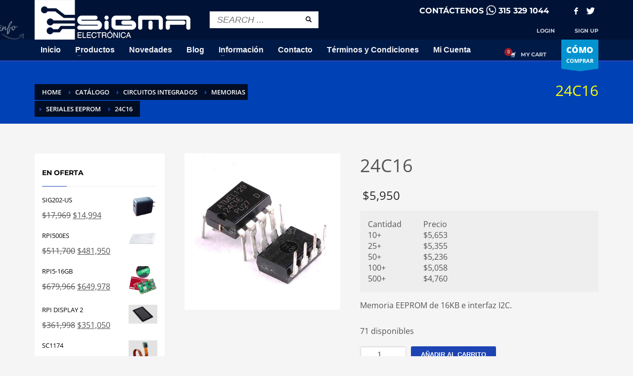

--- FILE ---
content_type: text/html; charset=utf-8
request_url: https://www.google.com/recaptcha/api2/anchor?ar=1&k=6LcPIA8UAAAAANwNgTXsWZjvoAccG6kIY2TLdPt1&co=aHR0cHM6Ly93d3cuc2lnbWFlbGVjdHJvbmljYS5uZXQ6NDQz&hl=es&v=PoyoqOPhxBO7pBk68S4YbpHZ&theme=light&size=normal&anchor-ms=20000&execute-ms=30000&cb=h6rvr7xoqma9
body_size: 49217
content:
<!DOCTYPE HTML><html dir="ltr" lang="es"><head><meta http-equiv="Content-Type" content="text/html; charset=UTF-8">
<meta http-equiv="X-UA-Compatible" content="IE=edge">
<title>reCAPTCHA</title>
<style type="text/css">
/* cyrillic-ext */
@font-face {
  font-family: 'Roboto';
  font-style: normal;
  font-weight: 400;
  font-stretch: 100%;
  src: url(//fonts.gstatic.com/s/roboto/v48/KFO7CnqEu92Fr1ME7kSn66aGLdTylUAMa3GUBHMdazTgWw.woff2) format('woff2');
  unicode-range: U+0460-052F, U+1C80-1C8A, U+20B4, U+2DE0-2DFF, U+A640-A69F, U+FE2E-FE2F;
}
/* cyrillic */
@font-face {
  font-family: 'Roboto';
  font-style: normal;
  font-weight: 400;
  font-stretch: 100%;
  src: url(//fonts.gstatic.com/s/roboto/v48/KFO7CnqEu92Fr1ME7kSn66aGLdTylUAMa3iUBHMdazTgWw.woff2) format('woff2');
  unicode-range: U+0301, U+0400-045F, U+0490-0491, U+04B0-04B1, U+2116;
}
/* greek-ext */
@font-face {
  font-family: 'Roboto';
  font-style: normal;
  font-weight: 400;
  font-stretch: 100%;
  src: url(//fonts.gstatic.com/s/roboto/v48/KFO7CnqEu92Fr1ME7kSn66aGLdTylUAMa3CUBHMdazTgWw.woff2) format('woff2');
  unicode-range: U+1F00-1FFF;
}
/* greek */
@font-face {
  font-family: 'Roboto';
  font-style: normal;
  font-weight: 400;
  font-stretch: 100%;
  src: url(//fonts.gstatic.com/s/roboto/v48/KFO7CnqEu92Fr1ME7kSn66aGLdTylUAMa3-UBHMdazTgWw.woff2) format('woff2');
  unicode-range: U+0370-0377, U+037A-037F, U+0384-038A, U+038C, U+038E-03A1, U+03A3-03FF;
}
/* math */
@font-face {
  font-family: 'Roboto';
  font-style: normal;
  font-weight: 400;
  font-stretch: 100%;
  src: url(//fonts.gstatic.com/s/roboto/v48/KFO7CnqEu92Fr1ME7kSn66aGLdTylUAMawCUBHMdazTgWw.woff2) format('woff2');
  unicode-range: U+0302-0303, U+0305, U+0307-0308, U+0310, U+0312, U+0315, U+031A, U+0326-0327, U+032C, U+032F-0330, U+0332-0333, U+0338, U+033A, U+0346, U+034D, U+0391-03A1, U+03A3-03A9, U+03B1-03C9, U+03D1, U+03D5-03D6, U+03F0-03F1, U+03F4-03F5, U+2016-2017, U+2034-2038, U+203C, U+2040, U+2043, U+2047, U+2050, U+2057, U+205F, U+2070-2071, U+2074-208E, U+2090-209C, U+20D0-20DC, U+20E1, U+20E5-20EF, U+2100-2112, U+2114-2115, U+2117-2121, U+2123-214F, U+2190, U+2192, U+2194-21AE, U+21B0-21E5, U+21F1-21F2, U+21F4-2211, U+2213-2214, U+2216-22FF, U+2308-230B, U+2310, U+2319, U+231C-2321, U+2336-237A, U+237C, U+2395, U+239B-23B7, U+23D0, U+23DC-23E1, U+2474-2475, U+25AF, U+25B3, U+25B7, U+25BD, U+25C1, U+25CA, U+25CC, U+25FB, U+266D-266F, U+27C0-27FF, U+2900-2AFF, U+2B0E-2B11, U+2B30-2B4C, U+2BFE, U+3030, U+FF5B, U+FF5D, U+1D400-1D7FF, U+1EE00-1EEFF;
}
/* symbols */
@font-face {
  font-family: 'Roboto';
  font-style: normal;
  font-weight: 400;
  font-stretch: 100%;
  src: url(//fonts.gstatic.com/s/roboto/v48/KFO7CnqEu92Fr1ME7kSn66aGLdTylUAMaxKUBHMdazTgWw.woff2) format('woff2');
  unicode-range: U+0001-000C, U+000E-001F, U+007F-009F, U+20DD-20E0, U+20E2-20E4, U+2150-218F, U+2190, U+2192, U+2194-2199, U+21AF, U+21E6-21F0, U+21F3, U+2218-2219, U+2299, U+22C4-22C6, U+2300-243F, U+2440-244A, U+2460-24FF, U+25A0-27BF, U+2800-28FF, U+2921-2922, U+2981, U+29BF, U+29EB, U+2B00-2BFF, U+4DC0-4DFF, U+FFF9-FFFB, U+10140-1018E, U+10190-1019C, U+101A0, U+101D0-101FD, U+102E0-102FB, U+10E60-10E7E, U+1D2C0-1D2D3, U+1D2E0-1D37F, U+1F000-1F0FF, U+1F100-1F1AD, U+1F1E6-1F1FF, U+1F30D-1F30F, U+1F315, U+1F31C, U+1F31E, U+1F320-1F32C, U+1F336, U+1F378, U+1F37D, U+1F382, U+1F393-1F39F, U+1F3A7-1F3A8, U+1F3AC-1F3AF, U+1F3C2, U+1F3C4-1F3C6, U+1F3CA-1F3CE, U+1F3D4-1F3E0, U+1F3ED, U+1F3F1-1F3F3, U+1F3F5-1F3F7, U+1F408, U+1F415, U+1F41F, U+1F426, U+1F43F, U+1F441-1F442, U+1F444, U+1F446-1F449, U+1F44C-1F44E, U+1F453, U+1F46A, U+1F47D, U+1F4A3, U+1F4B0, U+1F4B3, U+1F4B9, U+1F4BB, U+1F4BF, U+1F4C8-1F4CB, U+1F4D6, U+1F4DA, U+1F4DF, U+1F4E3-1F4E6, U+1F4EA-1F4ED, U+1F4F7, U+1F4F9-1F4FB, U+1F4FD-1F4FE, U+1F503, U+1F507-1F50B, U+1F50D, U+1F512-1F513, U+1F53E-1F54A, U+1F54F-1F5FA, U+1F610, U+1F650-1F67F, U+1F687, U+1F68D, U+1F691, U+1F694, U+1F698, U+1F6AD, U+1F6B2, U+1F6B9-1F6BA, U+1F6BC, U+1F6C6-1F6CF, U+1F6D3-1F6D7, U+1F6E0-1F6EA, U+1F6F0-1F6F3, U+1F6F7-1F6FC, U+1F700-1F7FF, U+1F800-1F80B, U+1F810-1F847, U+1F850-1F859, U+1F860-1F887, U+1F890-1F8AD, U+1F8B0-1F8BB, U+1F8C0-1F8C1, U+1F900-1F90B, U+1F93B, U+1F946, U+1F984, U+1F996, U+1F9E9, U+1FA00-1FA6F, U+1FA70-1FA7C, U+1FA80-1FA89, U+1FA8F-1FAC6, U+1FACE-1FADC, U+1FADF-1FAE9, U+1FAF0-1FAF8, U+1FB00-1FBFF;
}
/* vietnamese */
@font-face {
  font-family: 'Roboto';
  font-style: normal;
  font-weight: 400;
  font-stretch: 100%;
  src: url(//fonts.gstatic.com/s/roboto/v48/KFO7CnqEu92Fr1ME7kSn66aGLdTylUAMa3OUBHMdazTgWw.woff2) format('woff2');
  unicode-range: U+0102-0103, U+0110-0111, U+0128-0129, U+0168-0169, U+01A0-01A1, U+01AF-01B0, U+0300-0301, U+0303-0304, U+0308-0309, U+0323, U+0329, U+1EA0-1EF9, U+20AB;
}
/* latin-ext */
@font-face {
  font-family: 'Roboto';
  font-style: normal;
  font-weight: 400;
  font-stretch: 100%;
  src: url(//fonts.gstatic.com/s/roboto/v48/KFO7CnqEu92Fr1ME7kSn66aGLdTylUAMa3KUBHMdazTgWw.woff2) format('woff2');
  unicode-range: U+0100-02BA, U+02BD-02C5, U+02C7-02CC, U+02CE-02D7, U+02DD-02FF, U+0304, U+0308, U+0329, U+1D00-1DBF, U+1E00-1E9F, U+1EF2-1EFF, U+2020, U+20A0-20AB, U+20AD-20C0, U+2113, U+2C60-2C7F, U+A720-A7FF;
}
/* latin */
@font-face {
  font-family: 'Roboto';
  font-style: normal;
  font-weight: 400;
  font-stretch: 100%;
  src: url(//fonts.gstatic.com/s/roboto/v48/KFO7CnqEu92Fr1ME7kSn66aGLdTylUAMa3yUBHMdazQ.woff2) format('woff2');
  unicode-range: U+0000-00FF, U+0131, U+0152-0153, U+02BB-02BC, U+02C6, U+02DA, U+02DC, U+0304, U+0308, U+0329, U+2000-206F, U+20AC, U+2122, U+2191, U+2193, U+2212, U+2215, U+FEFF, U+FFFD;
}
/* cyrillic-ext */
@font-face {
  font-family: 'Roboto';
  font-style: normal;
  font-weight: 500;
  font-stretch: 100%;
  src: url(//fonts.gstatic.com/s/roboto/v48/KFO7CnqEu92Fr1ME7kSn66aGLdTylUAMa3GUBHMdazTgWw.woff2) format('woff2');
  unicode-range: U+0460-052F, U+1C80-1C8A, U+20B4, U+2DE0-2DFF, U+A640-A69F, U+FE2E-FE2F;
}
/* cyrillic */
@font-face {
  font-family: 'Roboto';
  font-style: normal;
  font-weight: 500;
  font-stretch: 100%;
  src: url(//fonts.gstatic.com/s/roboto/v48/KFO7CnqEu92Fr1ME7kSn66aGLdTylUAMa3iUBHMdazTgWw.woff2) format('woff2');
  unicode-range: U+0301, U+0400-045F, U+0490-0491, U+04B0-04B1, U+2116;
}
/* greek-ext */
@font-face {
  font-family: 'Roboto';
  font-style: normal;
  font-weight: 500;
  font-stretch: 100%;
  src: url(//fonts.gstatic.com/s/roboto/v48/KFO7CnqEu92Fr1ME7kSn66aGLdTylUAMa3CUBHMdazTgWw.woff2) format('woff2');
  unicode-range: U+1F00-1FFF;
}
/* greek */
@font-face {
  font-family: 'Roboto';
  font-style: normal;
  font-weight: 500;
  font-stretch: 100%;
  src: url(//fonts.gstatic.com/s/roboto/v48/KFO7CnqEu92Fr1ME7kSn66aGLdTylUAMa3-UBHMdazTgWw.woff2) format('woff2');
  unicode-range: U+0370-0377, U+037A-037F, U+0384-038A, U+038C, U+038E-03A1, U+03A3-03FF;
}
/* math */
@font-face {
  font-family: 'Roboto';
  font-style: normal;
  font-weight: 500;
  font-stretch: 100%;
  src: url(//fonts.gstatic.com/s/roboto/v48/KFO7CnqEu92Fr1ME7kSn66aGLdTylUAMawCUBHMdazTgWw.woff2) format('woff2');
  unicode-range: U+0302-0303, U+0305, U+0307-0308, U+0310, U+0312, U+0315, U+031A, U+0326-0327, U+032C, U+032F-0330, U+0332-0333, U+0338, U+033A, U+0346, U+034D, U+0391-03A1, U+03A3-03A9, U+03B1-03C9, U+03D1, U+03D5-03D6, U+03F0-03F1, U+03F4-03F5, U+2016-2017, U+2034-2038, U+203C, U+2040, U+2043, U+2047, U+2050, U+2057, U+205F, U+2070-2071, U+2074-208E, U+2090-209C, U+20D0-20DC, U+20E1, U+20E5-20EF, U+2100-2112, U+2114-2115, U+2117-2121, U+2123-214F, U+2190, U+2192, U+2194-21AE, U+21B0-21E5, U+21F1-21F2, U+21F4-2211, U+2213-2214, U+2216-22FF, U+2308-230B, U+2310, U+2319, U+231C-2321, U+2336-237A, U+237C, U+2395, U+239B-23B7, U+23D0, U+23DC-23E1, U+2474-2475, U+25AF, U+25B3, U+25B7, U+25BD, U+25C1, U+25CA, U+25CC, U+25FB, U+266D-266F, U+27C0-27FF, U+2900-2AFF, U+2B0E-2B11, U+2B30-2B4C, U+2BFE, U+3030, U+FF5B, U+FF5D, U+1D400-1D7FF, U+1EE00-1EEFF;
}
/* symbols */
@font-face {
  font-family: 'Roboto';
  font-style: normal;
  font-weight: 500;
  font-stretch: 100%;
  src: url(//fonts.gstatic.com/s/roboto/v48/KFO7CnqEu92Fr1ME7kSn66aGLdTylUAMaxKUBHMdazTgWw.woff2) format('woff2');
  unicode-range: U+0001-000C, U+000E-001F, U+007F-009F, U+20DD-20E0, U+20E2-20E4, U+2150-218F, U+2190, U+2192, U+2194-2199, U+21AF, U+21E6-21F0, U+21F3, U+2218-2219, U+2299, U+22C4-22C6, U+2300-243F, U+2440-244A, U+2460-24FF, U+25A0-27BF, U+2800-28FF, U+2921-2922, U+2981, U+29BF, U+29EB, U+2B00-2BFF, U+4DC0-4DFF, U+FFF9-FFFB, U+10140-1018E, U+10190-1019C, U+101A0, U+101D0-101FD, U+102E0-102FB, U+10E60-10E7E, U+1D2C0-1D2D3, U+1D2E0-1D37F, U+1F000-1F0FF, U+1F100-1F1AD, U+1F1E6-1F1FF, U+1F30D-1F30F, U+1F315, U+1F31C, U+1F31E, U+1F320-1F32C, U+1F336, U+1F378, U+1F37D, U+1F382, U+1F393-1F39F, U+1F3A7-1F3A8, U+1F3AC-1F3AF, U+1F3C2, U+1F3C4-1F3C6, U+1F3CA-1F3CE, U+1F3D4-1F3E0, U+1F3ED, U+1F3F1-1F3F3, U+1F3F5-1F3F7, U+1F408, U+1F415, U+1F41F, U+1F426, U+1F43F, U+1F441-1F442, U+1F444, U+1F446-1F449, U+1F44C-1F44E, U+1F453, U+1F46A, U+1F47D, U+1F4A3, U+1F4B0, U+1F4B3, U+1F4B9, U+1F4BB, U+1F4BF, U+1F4C8-1F4CB, U+1F4D6, U+1F4DA, U+1F4DF, U+1F4E3-1F4E6, U+1F4EA-1F4ED, U+1F4F7, U+1F4F9-1F4FB, U+1F4FD-1F4FE, U+1F503, U+1F507-1F50B, U+1F50D, U+1F512-1F513, U+1F53E-1F54A, U+1F54F-1F5FA, U+1F610, U+1F650-1F67F, U+1F687, U+1F68D, U+1F691, U+1F694, U+1F698, U+1F6AD, U+1F6B2, U+1F6B9-1F6BA, U+1F6BC, U+1F6C6-1F6CF, U+1F6D3-1F6D7, U+1F6E0-1F6EA, U+1F6F0-1F6F3, U+1F6F7-1F6FC, U+1F700-1F7FF, U+1F800-1F80B, U+1F810-1F847, U+1F850-1F859, U+1F860-1F887, U+1F890-1F8AD, U+1F8B0-1F8BB, U+1F8C0-1F8C1, U+1F900-1F90B, U+1F93B, U+1F946, U+1F984, U+1F996, U+1F9E9, U+1FA00-1FA6F, U+1FA70-1FA7C, U+1FA80-1FA89, U+1FA8F-1FAC6, U+1FACE-1FADC, U+1FADF-1FAE9, U+1FAF0-1FAF8, U+1FB00-1FBFF;
}
/* vietnamese */
@font-face {
  font-family: 'Roboto';
  font-style: normal;
  font-weight: 500;
  font-stretch: 100%;
  src: url(//fonts.gstatic.com/s/roboto/v48/KFO7CnqEu92Fr1ME7kSn66aGLdTylUAMa3OUBHMdazTgWw.woff2) format('woff2');
  unicode-range: U+0102-0103, U+0110-0111, U+0128-0129, U+0168-0169, U+01A0-01A1, U+01AF-01B0, U+0300-0301, U+0303-0304, U+0308-0309, U+0323, U+0329, U+1EA0-1EF9, U+20AB;
}
/* latin-ext */
@font-face {
  font-family: 'Roboto';
  font-style: normal;
  font-weight: 500;
  font-stretch: 100%;
  src: url(//fonts.gstatic.com/s/roboto/v48/KFO7CnqEu92Fr1ME7kSn66aGLdTylUAMa3KUBHMdazTgWw.woff2) format('woff2');
  unicode-range: U+0100-02BA, U+02BD-02C5, U+02C7-02CC, U+02CE-02D7, U+02DD-02FF, U+0304, U+0308, U+0329, U+1D00-1DBF, U+1E00-1E9F, U+1EF2-1EFF, U+2020, U+20A0-20AB, U+20AD-20C0, U+2113, U+2C60-2C7F, U+A720-A7FF;
}
/* latin */
@font-face {
  font-family: 'Roboto';
  font-style: normal;
  font-weight: 500;
  font-stretch: 100%;
  src: url(//fonts.gstatic.com/s/roboto/v48/KFO7CnqEu92Fr1ME7kSn66aGLdTylUAMa3yUBHMdazQ.woff2) format('woff2');
  unicode-range: U+0000-00FF, U+0131, U+0152-0153, U+02BB-02BC, U+02C6, U+02DA, U+02DC, U+0304, U+0308, U+0329, U+2000-206F, U+20AC, U+2122, U+2191, U+2193, U+2212, U+2215, U+FEFF, U+FFFD;
}
/* cyrillic-ext */
@font-face {
  font-family: 'Roboto';
  font-style: normal;
  font-weight: 900;
  font-stretch: 100%;
  src: url(//fonts.gstatic.com/s/roboto/v48/KFO7CnqEu92Fr1ME7kSn66aGLdTylUAMa3GUBHMdazTgWw.woff2) format('woff2');
  unicode-range: U+0460-052F, U+1C80-1C8A, U+20B4, U+2DE0-2DFF, U+A640-A69F, U+FE2E-FE2F;
}
/* cyrillic */
@font-face {
  font-family: 'Roboto';
  font-style: normal;
  font-weight: 900;
  font-stretch: 100%;
  src: url(//fonts.gstatic.com/s/roboto/v48/KFO7CnqEu92Fr1ME7kSn66aGLdTylUAMa3iUBHMdazTgWw.woff2) format('woff2');
  unicode-range: U+0301, U+0400-045F, U+0490-0491, U+04B0-04B1, U+2116;
}
/* greek-ext */
@font-face {
  font-family: 'Roboto';
  font-style: normal;
  font-weight: 900;
  font-stretch: 100%;
  src: url(//fonts.gstatic.com/s/roboto/v48/KFO7CnqEu92Fr1ME7kSn66aGLdTylUAMa3CUBHMdazTgWw.woff2) format('woff2');
  unicode-range: U+1F00-1FFF;
}
/* greek */
@font-face {
  font-family: 'Roboto';
  font-style: normal;
  font-weight: 900;
  font-stretch: 100%;
  src: url(//fonts.gstatic.com/s/roboto/v48/KFO7CnqEu92Fr1ME7kSn66aGLdTylUAMa3-UBHMdazTgWw.woff2) format('woff2');
  unicode-range: U+0370-0377, U+037A-037F, U+0384-038A, U+038C, U+038E-03A1, U+03A3-03FF;
}
/* math */
@font-face {
  font-family: 'Roboto';
  font-style: normal;
  font-weight: 900;
  font-stretch: 100%;
  src: url(//fonts.gstatic.com/s/roboto/v48/KFO7CnqEu92Fr1ME7kSn66aGLdTylUAMawCUBHMdazTgWw.woff2) format('woff2');
  unicode-range: U+0302-0303, U+0305, U+0307-0308, U+0310, U+0312, U+0315, U+031A, U+0326-0327, U+032C, U+032F-0330, U+0332-0333, U+0338, U+033A, U+0346, U+034D, U+0391-03A1, U+03A3-03A9, U+03B1-03C9, U+03D1, U+03D5-03D6, U+03F0-03F1, U+03F4-03F5, U+2016-2017, U+2034-2038, U+203C, U+2040, U+2043, U+2047, U+2050, U+2057, U+205F, U+2070-2071, U+2074-208E, U+2090-209C, U+20D0-20DC, U+20E1, U+20E5-20EF, U+2100-2112, U+2114-2115, U+2117-2121, U+2123-214F, U+2190, U+2192, U+2194-21AE, U+21B0-21E5, U+21F1-21F2, U+21F4-2211, U+2213-2214, U+2216-22FF, U+2308-230B, U+2310, U+2319, U+231C-2321, U+2336-237A, U+237C, U+2395, U+239B-23B7, U+23D0, U+23DC-23E1, U+2474-2475, U+25AF, U+25B3, U+25B7, U+25BD, U+25C1, U+25CA, U+25CC, U+25FB, U+266D-266F, U+27C0-27FF, U+2900-2AFF, U+2B0E-2B11, U+2B30-2B4C, U+2BFE, U+3030, U+FF5B, U+FF5D, U+1D400-1D7FF, U+1EE00-1EEFF;
}
/* symbols */
@font-face {
  font-family: 'Roboto';
  font-style: normal;
  font-weight: 900;
  font-stretch: 100%;
  src: url(//fonts.gstatic.com/s/roboto/v48/KFO7CnqEu92Fr1ME7kSn66aGLdTylUAMaxKUBHMdazTgWw.woff2) format('woff2');
  unicode-range: U+0001-000C, U+000E-001F, U+007F-009F, U+20DD-20E0, U+20E2-20E4, U+2150-218F, U+2190, U+2192, U+2194-2199, U+21AF, U+21E6-21F0, U+21F3, U+2218-2219, U+2299, U+22C4-22C6, U+2300-243F, U+2440-244A, U+2460-24FF, U+25A0-27BF, U+2800-28FF, U+2921-2922, U+2981, U+29BF, U+29EB, U+2B00-2BFF, U+4DC0-4DFF, U+FFF9-FFFB, U+10140-1018E, U+10190-1019C, U+101A0, U+101D0-101FD, U+102E0-102FB, U+10E60-10E7E, U+1D2C0-1D2D3, U+1D2E0-1D37F, U+1F000-1F0FF, U+1F100-1F1AD, U+1F1E6-1F1FF, U+1F30D-1F30F, U+1F315, U+1F31C, U+1F31E, U+1F320-1F32C, U+1F336, U+1F378, U+1F37D, U+1F382, U+1F393-1F39F, U+1F3A7-1F3A8, U+1F3AC-1F3AF, U+1F3C2, U+1F3C4-1F3C6, U+1F3CA-1F3CE, U+1F3D4-1F3E0, U+1F3ED, U+1F3F1-1F3F3, U+1F3F5-1F3F7, U+1F408, U+1F415, U+1F41F, U+1F426, U+1F43F, U+1F441-1F442, U+1F444, U+1F446-1F449, U+1F44C-1F44E, U+1F453, U+1F46A, U+1F47D, U+1F4A3, U+1F4B0, U+1F4B3, U+1F4B9, U+1F4BB, U+1F4BF, U+1F4C8-1F4CB, U+1F4D6, U+1F4DA, U+1F4DF, U+1F4E3-1F4E6, U+1F4EA-1F4ED, U+1F4F7, U+1F4F9-1F4FB, U+1F4FD-1F4FE, U+1F503, U+1F507-1F50B, U+1F50D, U+1F512-1F513, U+1F53E-1F54A, U+1F54F-1F5FA, U+1F610, U+1F650-1F67F, U+1F687, U+1F68D, U+1F691, U+1F694, U+1F698, U+1F6AD, U+1F6B2, U+1F6B9-1F6BA, U+1F6BC, U+1F6C6-1F6CF, U+1F6D3-1F6D7, U+1F6E0-1F6EA, U+1F6F0-1F6F3, U+1F6F7-1F6FC, U+1F700-1F7FF, U+1F800-1F80B, U+1F810-1F847, U+1F850-1F859, U+1F860-1F887, U+1F890-1F8AD, U+1F8B0-1F8BB, U+1F8C0-1F8C1, U+1F900-1F90B, U+1F93B, U+1F946, U+1F984, U+1F996, U+1F9E9, U+1FA00-1FA6F, U+1FA70-1FA7C, U+1FA80-1FA89, U+1FA8F-1FAC6, U+1FACE-1FADC, U+1FADF-1FAE9, U+1FAF0-1FAF8, U+1FB00-1FBFF;
}
/* vietnamese */
@font-face {
  font-family: 'Roboto';
  font-style: normal;
  font-weight: 900;
  font-stretch: 100%;
  src: url(//fonts.gstatic.com/s/roboto/v48/KFO7CnqEu92Fr1ME7kSn66aGLdTylUAMa3OUBHMdazTgWw.woff2) format('woff2');
  unicode-range: U+0102-0103, U+0110-0111, U+0128-0129, U+0168-0169, U+01A0-01A1, U+01AF-01B0, U+0300-0301, U+0303-0304, U+0308-0309, U+0323, U+0329, U+1EA0-1EF9, U+20AB;
}
/* latin-ext */
@font-face {
  font-family: 'Roboto';
  font-style: normal;
  font-weight: 900;
  font-stretch: 100%;
  src: url(//fonts.gstatic.com/s/roboto/v48/KFO7CnqEu92Fr1ME7kSn66aGLdTylUAMa3KUBHMdazTgWw.woff2) format('woff2');
  unicode-range: U+0100-02BA, U+02BD-02C5, U+02C7-02CC, U+02CE-02D7, U+02DD-02FF, U+0304, U+0308, U+0329, U+1D00-1DBF, U+1E00-1E9F, U+1EF2-1EFF, U+2020, U+20A0-20AB, U+20AD-20C0, U+2113, U+2C60-2C7F, U+A720-A7FF;
}
/* latin */
@font-face {
  font-family: 'Roboto';
  font-style: normal;
  font-weight: 900;
  font-stretch: 100%;
  src: url(//fonts.gstatic.com/s/roboto/v48/KFO7CnqEu92Fr1ME7kSn66aGLdTylUAMa3yUBHMdazQ.woff2) format('woff2');
  unicode-range: U+0000-00FF, U+0131, U+0152-0153, U+02BB-02BC, U+02C6, U+02DA, U+02DC, U+0304, U+0308, U+0329, U+2000-206F, U+20AC, U+2122, U+2191, U+2193, U+2212, U+2215, U+FEFF, U+FFFD;
}

</style>
<link rel="stylesheet" type="text/css" href="https://www.gstatic.com/recaptcha/releases/PoyoqOPhxBO7pBk68S4YbpHZ/styles__ltr.css">
<script nonce="KJxJFMc6znHmMvB4WI9FYg" type="text/javascript">window['__recaptcha_api'] = 'https://www.google.com/recaptcha/api2/';</script>
<script type="text/javascript" src="https://www.gstatic.com/recaptcha/releases/PoyoqOPhxBO7pBk68S4YbpHZ/recaptcha__es.js" nonce="KJxJFMc6znHmMvB4WI9FYg">
      
    </script></head>
<body><div id="rc-anchor-alert" class="rc-anchor-alert"></div>
<input type="hidden" id="recaptcha-token" value="[base64]">
<script type="text/javascript" nonce="KJxJFMc6znHmMvB4WI9FYg">
      recaptcha.anchor.Main.init("[\x22ainput\x22,[\x22bgdata\x22,\x22\x22,\[base64]/[base64]/[base64]/[base64]/[base64]/UltsKytdPUU6KEU8MjA0OD9SW2wrK109RT4+NnwxOTI6KChFJjY0NTEyKT09NTUyOTYmJk0rMTxjLmxlbmd0aCYmKGMuY2hhckNvZGVBdChNKzEpJjY0NTEyKT09NTYzMjA/[base64]/[base64]/[base64]/[base64]/[base64]/[base64]/[base64]\x22,\[base64]\\u003d\\u003d\x22,\x22w43Cky5PwoHDqSfCmMKoesKQw5vCmT1cw45SNsOYw4VvOVXCqUNHc8OGwqzDnMOMw5zClShqwqgxJTXDqTHCjnTDlsOxchs9w4PDksOkw6/DhsKLwovCgcOSEQzCrMKqw5/DqnYzwoHClXHDqMOGZcKXwo3CnMK0dwjDm13CqcKADsKowqzClV5mw7LCsMOSw717P8KjAU/ChMKAcVNRw7rCihZkbcOUwpF6YMKqw7Z0wq0Jw4Yswoo5esKcw5/[base64]/[base64]/[base64]/w41jwqrDrsKPw4fCocKQw7nDoBxQb8K+Y2oAcF7Dh1YowoHDm3rCnlbCpcOQw7N2w6cpGsKCWsOqYsK4w5dIGwrDsMKEw4VPZsOTfQTClMKXwrrDpMOIehLCohouN8K/w4fCswDCu1LCqmrCtsKjH8OQw49YCMOYbC41AMOTw5XDlsKYwoJIe0fDgMOMw5nDrHrDrzLCk0MaFMOCUcO4wq/CtsOSwr7DnHDDrMK9b8KMFGXDlsOHwpF3bDvDhD7DhMKNeitXw7xJw4d9w7FUw47CmsKpZMOJw4PDgMOpdT81wrsEw5NCd8O0KVF/wrB8wo3CocOuVAhCD8Oiwq3Cs8OnwoDCuAoHKcKVEcKhczkldkrCjEw4w53DqcOrwpnCrcKgw5bDu8KVwp8vwrDDijYGwrgICRZ0R8K/w4XDpyLCmAjCkQV/[base64]/wpIUaMKfasKFATbDt2bDiMK+JcKcTsOHEMKEekZ6w5wewrNww4lzRMOjw4/CrE3DgsObw7bCqsK/wrTChsKaw4PCq8OWw4nDqityXihAWMKbwpApe23CmRDDiBTCscKnDsKew6EqVcK+D8KeYMKoQkxECMOuK394DSrDhj/CoXhXM8ONw4HDmsOVw4AxP3zDvmxkw7DDiiDCgWZ/wovDsMK/PznDrmbCqMOSBknDm2zDqMKwAMO/bcKIw7/DnsOPwos9w7/CgsOScj/CsSXDnGTCu3VLw7DDtmsNaFwHN8O/f8KVw7nDmsKyJMO4wrowEcOfwqLDsMKGw5PDrMKnwpTCsQTCjAvDqH9XCGTDqR3CoiLCicOXC8KKXmIvMUHDh8KGFlbCt8OvwqXDpMONNQoDwpHDsyLDhsKOw5Jhw7EaBsKhCsO+csK/AXnDtG/[base64]/DgxLDlkgkwppeVsK4AlHDvB5BcGQ5GsKowpzCtk02w6PDp8K4w4nDlmACGXY0w6DDtU3Dn199KQVES8KvwocaR8OPw6TDnCcxOMOXwr7CtsKhbcOXHMOKwoNCX8OvAUkNSMOiw6LCpsKKwq5Vw74qXnzCmXvDoMKSw4rCs8O9IT0rYEInMFPDn2vCpj/DtCRewpPClEXCkC7CgsK6w6wAwpQuKXhlFMODw7TDlT8KwonCuDJaw6nDoHcMwoYTw6FswqoZwqDCnMOfOMO3wpNYOmNhw5bDm0HCocKsSClqwqPCgTk3NcKAIgoeFDhWGMOvwpDDmsKORcKiwpPDqw/DpSnChBABw7rCnQDDrzXDicOeWlgNwpbDiTHDvxnCnMKtZTMxVcKVw7x7PD3DqsKCw67ClMK8f8OjwrYkQCgadQDCjQ7CvsOYPcK/f0bCskRqXsKswrpSw4V5wo/ClcOvwrrCoMKSL8OLSC/DlcO8wrXCnl9KwpU4ZMK4w5BpcsODIV7CpVzClDgnJsKfT1DDj8KcwpTCuxvDkSrCgcKvbVJrwr/CthnCrUXChDBSLMKie8OYDGjDgsKswpHDj8KfeSHCv2UYFMOjLcOnwrIkw6zCocOUGsKtw4rCuAnChC3Cv0M2SsKBeyMMw5XCsz9kZMOQwoPCoXDDmSMUwoBUwq0RGGfCkGLDn1DDvgPDnXTDnx/CgcOUwrQ/w4Nyw6HDnU1qwq19wrvCnELCicK2w7jDo8OFS8OZwohlAj9xwq/Cn8OFwoEBw5PCr8ONGCnDowbCs0bCnsO9ZsOCw41twqhbwrhDw4QLw5gOw6vDucK2VsODwq7Dn8KCZcKfZcKFDcK0JcO5w7bCiVIIw446woI8wq/DqWXDh2HCuQTDmkfCgQbCiBoIZE4lwp/Cvw3DuMKKFCw+BgbDs8KIQCDCrx3DpQnCpsORw6LCrcKKJE7DoioOwooXw5NJwoNAwqxwQMKBF0ldKGnCjsKCw4RSw54tKcOIwpxGw6HDnCvCoMK1e8Kvw7fChMOwPcKfwpPCscO0BsKLccKQwonCg8Oawr8iwoQnwq/DuC4xwrzCi1fDjMKrwqYLw7zCqMOBe0nCjsOXOxzDgXrChcKJTC3CjsKxw4rDs1o+wr1xw6N6D8KlFExSXDQGw5lswqXCsit7V8KLMMOCbMKxw4/Do8ONIiDCh8OsT8KWMsKbwpwpw4VdwrPCmsO7w5wVwqLDjMKJwoMDwrPDr2/[base64]/YQdgDGxWw6NbGGfDscKXU8K3wrTDqFrClcKmwrHDpMKlwqnDnS3CqcKqcFLDp8KlwobDgcKhwrDDhcOkI03Crk3DkMKOw6nDisONBcKww5bDrGI2OwAUfsOja1B8CsKrPMO/Wxh9w5jCvcKhdMK1YGwGwrDDpkoAwo0UP8KiwqfCii4fwqc4U8Ozw4XCl8Kfw5TCssKqUcK2dSIXLSnDmsKow6IMwp8wfUECwrnDj3LDgMKgwo/Ck8OrwrvDmcOxwpQPQsKOWB3Cr1HDmsOXwo1FKMKgP2rCiirDmMOzw53DlcOHcyfCi8KCOxzDvWgvWMKTw7HDs8OQwokFNVoIcxLCu8OfwroeQsKgH1vDjsKNVm7Cl8Oww6FeQMK+N8KMIsOafMKwwqlBwq7DpAELwoZOw4/[base64]/eMKZw4doM8OcIsO/w4fCinfCksO3w7dxUcOsSzI2O8Orw7vCoMOYw5XCgVtvw6V/wqPCuGgaPQNHw4/[base64]/CsxlrwpTDrQ/DpkV8wrvCv2NEwq1JwqzDkzfCrictw4vDhTtDCS1qe2HDoAcJLMO/amPCr8ONb8Oywr4jIMK3wq3Dk8OHw6LCik3CpSgFIAQ4AFsEw4rDhRVLCwzCllB0wr7ClcOww4Y0HcOtwr3CrEUzIsKEGAvCvlDCt20XwpHCucKgExYaw4/Dt27Do8OLJcK9wocPw6ASwosYf8OxQMKRwo/DvMOPDDZkwovDp8KZw6FPfsOaw4DDjCbCpMO1wrkKwpfDnsONwrTCp8K5wpDCgsKxw6F/w6rDncOZSXc6R8KYwrjDicOsw5cNGTEsw7VeXh7CmjLDgsKLw53CocK+RMKGbQPDh34uwpUjw6FZwoXCgx/CtcOUSQvDjRjDi8KVwrfDmjjDjXjCq8O2wqdpNhXCh1sLwq5Iw5dxw5oGAMKJCkd2w5LChcOKw4HCuDnCpCrClUvCpmLCszV/ecO0XkITHcOfwqjDqQZmw6XDvyvDu8KQCcK7LGjCjcK2w6zCnHvDiQB8w6rCvis0ZX9jwqFuEsOTBcOiw6DCjz7CnGnCtcKYWcK9Fh91ThsOwrvDosKew5zCuEBGG1DDlQItLcOEcxlUfxrDqknDiDpTw7I+wookaMKYwpBQw6YowphLcMOgc2EsIRXCs3zCnS8/cyQ/[base64]/YcO7c8OYw5LCmsOcwrzCuVrCuMO7asK+OMK4woXDnWFMZEZ3B8K1ccKbM8K8wqbChsOzw7kBw7tOw4jCqRMnwr/CuF/DkX/Cph3CoEI7wqDDiMKqD8KKwpxkZwV7w4HCiMOnNUzCk3Zrwrwdw65naMKeeFR0TsK0FlzDiR9iwp0twpbDgMOVV8KVfMOUw79vwqXCvsKQPMKxcMK9FMKvCUUqwrnCpsKCKCXChkDDp8KPYFAYbQUbHFzCkcO8J8KYw69VEsKaw7FLGFrCnh/CrjTCrybCtsOLdBnCocKZJcKpwrw9f8KXfU7CmMKMawR9VMO/Zj5qwpBuZcKzZG/[base64]/fjJzZAXDi30NRcKAwoHDpgoYJltYfT3CkA7DmDgVwqY6CkPCohTDjkB0PMOqwq/Ct0PDmsKReVVBw6FXfmBFw5XCj8Ouw6YAwrAJw7scwqPDsglNU1DCimsmbsKOKsKEwr7DuR3CsDfCoxQuXsKyw7xwCD7CksOdwp3CgyDCtsORw4/Dj2JwAT3DhxzDncKvw6N1w5XCt0dvwrDDvGomw4bDpUUcNsOLXcK5fcKDwqhxwqrDjsKOEyDDqjrDkDXDjXPDs17ChGHCuwrCtMKaIsKPJMK8P8KFHnrCtnxLwpLCsmRsEhMfMizDpWPCtD3Cj8KKRmZdwqV/[base64]/CrsOKQsOYV8KnfMOxU8K+KsOYwpTClg5Cw499fsKoC8K/w71UwolYY8K5bsOkf8OtBMKAw6YBAVrCsh/[base64]/DnATCo8KTRD50w57Cg8K9w5dCE2RJw7HCm1vCvcKJwrQ/dsKdesKswobCs1zDvMOJwqZOwrcyXMO7w6wZEMKcw5fCkcOmwobCllzChsOBwqpXw7BRwrs1a8Ojw5t1wqvCnCp5AR7DiMOew5gqQjsfw5PDqjnCssKaw7Qow5PDgDPDkCFjUErDm0/CpGMqKWXDkiLCsMKmwqjCmcOPw4kaQ8O4d8Ohw47DtQzDgFXDgDnDjh/DqFfCqsOpw7NPwqdBw4xMTAnCjcOuwp3DlcOgw4vCsGXDn8K3w79NJwonwps7w6dZSA/[base64]/ccKVacOjwpcIwrnCkx7DtMO4w4bDoMOywrQDPMK7w4BTLcODworDnsOXwoNTfcKVwpVdwpvDqjPCqsKXwpNPO8KCJl1GwrTDncKFCsOoPQR3fcKzwo5ZbsKWQsKnw5EAAjodQ8O6G8KWwoggK8OLSMO1w5ZVw4TDkjrDhcOfwpbCqUTDscOjKU/[base64]/w4Nxw7RAwqXCu8O2BTLDtg5cR3vDk3PCgCVpfiQ8w5AmwrfDnMOKw69yVMK1Llp/PMKXM8KwTsKCwqFdwpNbYcOhBV9Nw4bCi8ObwrHDoysQeVXCjQJVD8KrUWvCvXfDsHDCpsKVZ8Okw7zChMKRf8OibGLCpsOrwrh3w4RNZcOdwqfCuTvDs8KFZAp1wqwuwqvCtSLDsHvDpBc9w6BTIRLDvsO4wrLDosOJE8OtwrjCoQfDpz99eh/CqxImQUF8woPCucOVMMKcw5w0w67CnlvCtcOdEmjCnsOkwq/[base64]/DiFLChcOuEQ0GwpjDhT4HJsOqemDCscK2w4Q6wodYwpXDmS98w67DusOiw7nDvG0wwp7DjsOHJG1gwprCssK2CsKBw4p5bk9lw7UuwqTDiVcHwpTCiA8HYhrDmw/CgznDp8KrBcOKwrUdWwbCuzbDnADDmx/[base64]/ClWxVw744UMODw5/DhsKtbQY6w77Cl8OrdMONcEE6woJNd8OGwox5AcK2EMOBwr8Vw6/Ck38DfcKuOcKhBGTDisOUQsOVw6HCtlBAG1l/KHUAOwsSw4TDmyx+b8KXw7bDlMOLwpLCscO9TcOZwqvDp8OHw6XDtRZAd8OiZxvDu8KLw5kVw7/CocOfY8KjSSHCgBTCtm8ww7vCq8KTwqNuF0I1NMOMNVLCl8KmwqbDu183eMOOEDHDnWplw5fCm8KadhXDpW1Cw4vCkwTCnHt8C3TCohsFIgcrE8KEw7jDkC3DnsKmW341wr9mwp/Dp2oAHsKbECnDkhAxw6LCmGwcScOow57CnCNJQBjCtcKECgoIfh7CoWRRwoRsw5IyXG1Gw796eMODd8O8CCseF0V+w6TDh8KBREDDnSAkaSTCqHlgScO8BcKCw5ZkdHJTw6QCw6nCuDrCmMKZwq9xbWbDm8K/XG/CszIGw4MmViI1AGBjw7PDjcO5wqnDmcKxw6DDrAbCv2ZUM8OCwrFTUsKpaUnCkHVTwrzDq8KiwoHDlMKTw5DDhgDDiF3Dq8Onw4YMwqrDicKoS3hQM8Ocw5jDmS/[base64]/w64oGUoow6grw6HDrcKJD8K9FgU4ZcOdwrYXeH95RmLDk8OkwpEMw4LDoD3DmRc2Ln5jwpZww7PDqsOiwoRuwpPCsSjDs8O/CsK+wqnDncOQR0/DnC3DkcOqwq4JThQFw6Aewq59w7HCmX3Dlw0KJcOSXTxQwqfCpxLCkMO1BcKUF8OROMKCw5TDmcOUw5Z3TDBww4/Dt8Oxw6fDiMKuw7EgeMKbesOVw648wq3DmmPCmcKzw5HCmELDiHN6Ly/[base64]/CsmAMw65CQ8K8U8KAInrDhMKtw6ROesK2DA9rVMKzwqxAw63CjFTDkcOqw5AeClN+w6IgcjFqwr1XIcOnKl7CnMKeZUbDg8KxGcKAYyvClFHDtsOjwqfCscOJCxokwpMCwplhfmhAFMKbFsOUwq7CnsOiPUDDusO2wpgSwqkMw45kwr3CtsK4YcOXwpjDim/DnUvCqsKwIsO9LhgOwqrDm8KTwo/ChhlbwrrClsK7w6IfLcODI8OvGsOjWS52acOPwpjDk3czPcOaWWppVjjCoTXCqcK5TS90wrnDmGcqwpJZKDbDjCNvw4nDvDjCv3AcNFhCw57Ckm1fYMObwpILwrzDpw4YwrzCuFNrSMO7AMKZAcOtV8KBZX/CsXNJw5HCsQLDrhN2fcK9w50kwpLDg8O1BMOUQVDCrMK2McOUDcKsw53CssOyETItW8OPw6HChWPCiyUEwrMxasKAw57DtsOqQR8LbMOVw73DlXASXsKkw6PCpkfDrsOjw5BxWHRFwqXDsSDCmcOlw4EMw5fDkMKHwpHDimZcQmjCnsOMO8KFwp3DssK+wqspwo/CoMKwLCrDu8KseT7CmsKTbifCmQDCgsO9eDbCqQrDosKPw4UnYcOoR8OfJMKrBDrDu8OXScOAQ8OAb8KCwpnCl8KIYxNMw6XCkMOlCUjCs8OVG8KlAMKvwrd5w5tYf8KUw73CtcOOZMOpMwHCmH/ClMOGwpktw5h7w7l0w5vCtnDDvU3CqzrCjyDDhMKOZsOPwqLDt8ONwp3Ch8KCw4PCl0sOb8OMI2rDvCYJw4PCvkVZw7w7O33CkS7CtkLCj8O4fcOmK8OKRcObbV5/I3U4wqRLTcK/w6HCpVQWw7k6w5LDssKQbMK1w7J3w4/CgAjDhzcOERPDgU3Csjwyw7Now4pzVnnCrsOSw5fCksK2w4YMw5DDmcOYw7hIwpspYcOaDcOXOcKiUsOww4/[base64]/SkTDs05Mwr8wWcOfwofDimBxwoFJYcKQDxrDucOIwoRvw7LCm0gqw73CoRlYw4vDtSApwq84w7tCKW7CqsOELcOowooMwqjCssK+w5TCm2vDj8KbMcKHw6LDpMKpR8OewoLCrm3DisOuKl/DhFw+dMOFwrTCiMKNCiJQw4pBwo0sNHYPEsOOwr3DgMKpwq3CrnvCp8OewpBsJTbChMKdasKHwo3CuBk5wpjCpcOIw501KMOhwqRbUsKAZgLCo8K8fjTChW3DiQnDnj/Cl8KdwpAWw67Di2gwTTRkw4nCn1TCqRImM30hUcOXDcKrMm3DpcOFYXI3SxfDqm3DrsKow6oHwpjDvsKRwpUnwqZrw7zCgl/DqMOZfgfChgDCt0Eew6fDpcKyw4I6dMKNw47ChV8fwr3ClsKowpovw7PCgn1MMsOcGj3DucKBZ8Omw6AXwpkqAmPDssOaBj3CqGdpwq8wfsO2wqfDoTrCtMKVwoJyw5vDmR4SwrU4w7LDpT/[base64]/RsOGw6rDkkRMwpUUw5fDrsK0Q3UJwoTDqDwPw5vDnkXCgnkXT3jCv8KUw5XCvzFgwozDm8KQD0Fuw4TDkAE0wprChFM+w5/Cl8OQaMKew6p6w5Y0AMOmHRfCtsKARcOoQg7Dk2RwI0dbA3jDs2ZhFXbDgcOPI3Q4w5RnwrITHX8wH8KvwprCuUjCu8K7PjLDpcKGdndSwrN2wrt0fMKdQcOGwoc0wqvCt8Opw5giwqxWwpdoPnnDgi/Ci8KFehJ/w67Cnm/[base64]/CjVPCrcKzwqNyfsOBwrTDnknDjBvDr8KSeRjDrTxABCjDh8KDQy05PQTDvMOEVSZgVcOTw4hVFMOiw5XCjxrDu2Nmw51WLUZGw6IYRXfDlXPDpyTCpMOHwrfClyFueAXCt1Zow5HCucK4OjxLG0rDmTgIaMKTwrHChV/CmTfCjsO+wrjDnD/CkmDCssODwqjDhMKZD8OWwp5wJUsBRmzCiXvCvWlaw77Dp8ONWCI/EcOZwqnChWnCtiJCw6vDpUtfU8KER3HCoy7CjMK2d8OFDRvDqMONTsOAGMKJw5/[base64]/DoAJnw7zDnxnDjjIBw4XDggTClTsNw4DCqm/DncO2ccOsW8K5w7XDvxTCpsO3BMOsTWxlwq3DtirCocKowq3DgsKfOsKQwqrDn3tsL8Kxw7/[base64]/w4XDgQApBikNw6DDrcODUmPDvcK0woVGS8OMw7oewpXCjAvChcO5OxNMMiAIQ8KKW30Nw4vChRbDqG7CmVHCq8Kyw5zDgF1+aD48wovDjUl1wqR/w7wPA8OdZAfDk8KofMOFwrMLWcO8w6bCpcKvWTjCt8KUwpNMwqPDvcO5QCYcCsKnwqvDicK8wq5mGFd/Dw5uwqrCvsOxwqXDssOBDcOXA8O/wrDDo8OTV29JwpJkw7tuVVlkw4rCvnjCtghVe8OVwppTMUwHwpTDrsK5EzjCq3QKZA5BTsKzR8KEwo7DoMOSw4AnIcONwqzDvcOkwrUDKF4cdsK1w4l3fMKiHzHCtl3DtkQhecOlw5vDk1EeZUoGwrrDh0UlwpjDv10CRXobLcOzSQhXw4PDr0PCs8K5KcKAw7/DgkVuwro8JGs8DQDCpcOAwoxAwrjDrMKaIWhFaMKiXwDCkl7DvsKFZxxxFnDCisKbJAZQTTsKw6Qgw7jDj2TDgcObAcO4aUvDtMO0BCfDjcKlMBsow6fCuHnDlMKHw6DDnsKqwpAbw6vDh8ONVzvDmxLDvnobwo0WwprCnjtgw5bChR/CujBbwojDvCgedcO1w7vCjCjDsi1ewp4Pw63Cs8KYw7JFCXFcJcK2UsKBcMKPwqRiw6DDjcKpw4MeURg7FcOMDFMqZSIuw4DCiC7CpBEWdRYmwpHCsjBDw6zCoS1Aw6bCgSDDt8KIfMKICk0NwpTCr8K+wpjDpMOgw6LCpMOGwp/[base64]/Ct2XCgEQOwrMpwrBLCVwTBcO4wo5+Og/CgSnDiWcJw5VYTG/[base64]/[base64]/[base64]/Ql/Dl8Ktw6Y9esOJSC1nw6wqwpwEwr1rw7LDjGnCusK0PyU+ccOVS8O3ZsKCWWN/wpnDtUUnw5A4WirCkcO0wrg4XW5yw58uwoTCjcKpKsKFAi0sWEHCn8K9YcOnasKHXk8AB2jDhsK+acONwp7DkSPDvmJcZVrDoCYfQVo1w5PDsRLDkgPDg3bChMOuwr/DoMOzFsOSCMOQwqpka19BIcKYw7PCh8KWRMOnIXBZNMO3w5NEw6jCqExQwpjDucOAwqYowqlQw5TCtg7DoGrDpkPClMK8SsKqbRdJw5PDsVPDmiwATG3CgyTCksOCwq7Ct8OdQzlxwo3DicKQc1zDjMOew5pVw4p/ecKMB8OqCcKQwpB4R8Oyw5FMw7/DgRhjVyE3U8OPw6UZO8OYVmUAagZ8DMKebsO/[base64]/[base64]/w7gMwonDoHpvQkfDvlwNw4BxDmJxPsKBw6LDqAxKOXXCrxzCm8OEC8K1w43DusOwETY7D3xxWzTDolPCn2PDmT8/[base64]/wrTDocO5wpLDgsK7w4HDvMKnUsOqwrrDm3wQO8KTV8Ojwoh8w5XDqcO1fVrCtcOlHSPCj8OIe8OFCiZbw4PCjD3DqlbDhMKPw7bDl8OkQXJgO8Kyw6B+XH17woHCtA0Qb8Kkw4bCv8KuAljDqzJrTTjDgQbCuMO+w5PDrCrDm8KRw5nCrW7Ck2LCtWoFesOHOEg/GU7DrCBFcnIZwrrCuMO0U3xrahrCo8OHwpoKAi8fBhzCtcObw57DmcKow5jDsiXDvMOIwpjCjld6w5rDmcOPwrPCk8Kjf1DDh8KcwrpPw6AQwrnDmsK/w70vw65obR0bD8OBC3LDiWDCgsKeSsO6LsKfw6zDtsOaPMOXw6JKIcOONV3DszkTw495QcOIBsO3KWsGwrtVFsKrTGjCisK4WifDg8KPUsOaa1PDn3ovGnrCl0XCpidkFMO+IjpBw57CjBDDqsO0w7MywqNuw5LDn8KQw6oBXnDDrsKXwo/CnEbDosKWUMKvw5vDlkLCnGbDkMKyw5vDrGd6H8KlIBTCrQTDqMOSw5vCv0kFd07DlXDDicOmL8K4w5zCoSzCplHDhTUvw67DqMKpC2/ClGM4SDvDvcOKd8KBCXHDhh/DmsKBXsKtEMOZw5HDsmsrw43DssKXOQISw6XDkSzDkmpXwpdpwq3DhGFpOz/CpjPChyc1MSLDsAzDjHXDrCnDlCsxGRpdNGLDjx8qOkgcw7NiRcOJA1ctERjDux56wrVFAMOmW8KnAm5OV8OowqbCglh+eMKnWsOrVcOvw5Zkw5NZw63Dn0hbwoY4wpXDmhrDv8O/V33DtjM/w4LDg8OHw5xBwqlIwrJqTcKUwqtkwrXDuU/[base64]/Dk8OywqHChsKUw5PDvkVGwqbCpmElBiDDgMK0w7g/EUVVDHLCuwbCtHEgw5J5wr/DoUQjwobCjwrDuWbCu8OmYQLDszzDjRM5RRTCqMKNRUxJwqLCplXDhkjDuFJxw5LDt8ObwqrDmGx4w7MmaMOLKMO1w5jCh8OmDcKpSMONwoXDj8K/JcK4F8OKBsOMwobCuMKUw58iwoLDoHExw589wqVBw7V4w4zDhBTCuQbDssOLw6nCrkMFw7PDoMKhFDNDwpPDtDnCgg/DnjjDgjFew5A4w7E9wq42SX81Alp8fcKsPsOuwq8Ew63Ch0hxBiI8wp3CnsOhKMO/enwDwrrDkcKcw4XCiMOvwpR3wr/Cl8OoesKywr3Ci8K9cFQDw5XDlmPCmD3CunLCuBHCrS/CgHFabmAawpZEwp3DqxFSwqTCocKowqPDq8O+w6YCwrE4OcK5wpxYdX8vw7ZfMcOtwqZkw6weG105w4kYSBDCucOrHDVVwrzCoB3Dv8KYwq/CtcK/wrbDjcKnH8KYBsKqwrQjdkNEM3zCqMK2UsOZa8K1LcKiwpPDkBzDgAvClFRWYH4vBsK+XHbCj1fDlg/ChcOHNMKAC8O7wo9PcEDDmsKnw43Co8KdWMOowpZ6w6DDpWrChVtSFnpTwrbDjMO/[base64]/wqhQw6nCqcOdwpsDwr/DgHdpw6Zhb8KoQcOywpYQw6vDncKYwo7CpGZdBxLDq1BVHsOww6zDv0cSK8OuMcKDwrzCnUdLKgnDpsOlGS7CgRl6DcO8wpfCmMKHNlPDi1vCs8KabMO9I2jDlsOVEcOkw4XDpDRvw63Ck8OARsOTPMOFwo/ClhJ9fUbDjSPCoSllw4YkworDpsOuPcOSOMK2wqsXP1Bzw7LCs8K8wqfDo8K5wr8ubwFoIcObd8KywrxGaDxzwrAmw7rDksOfw4gJwpDDshF/wpLColwkw4nDpcOrPnjDkMOTwqVNw6TCoxfCqnjCk8K9w7FRwrXCombDicOuw7QGTsOoeyjDnsKZw7FkOcKAEsK8wo4Aw4AMCcKEwqJ0w4YMLg3CqSQ/[base64]/[base64]/[base64]/DvMKbwqjDpArCuiDCtm/ChcOIw4nDlgbDlcOowoTDlsKPGWMYw7Zaw4BcP8O0alHDksOkXgPDkMOFETDCsTjDrsKcPMOEQwcRwpzCsh0vw6UAwrhDwpjCtSzDusOpP8KJw7w/[base64]/acKiw68rQDbCkHzDkCZRwro0wo8RG3gCQsKtH8OHHMO0VcO5NcOTwpfCpAzCosKGw6NPWcOcFMK9wpIBIMKTYMOIwrLCqgQ0wrNDfxfDo8OTVMOXTsOzw7MHw7HCtMKkZRtHWsKLI8OZJsOQLQpyLsKxwrXCsTvDqMK/[base64]/Dqwx4fcOEw5PDhMOgL8OMw5N8w6bDqzgUP14REsORJUPCucO9w7RbOcOjw7oECn0Nw6fDv8Opw77Dh8KGFMOww5oCecK9wo/Cnj3CoMKGHsK+w4Eyw6TDiGQTbwTCk8KAF00zPsONBGUWHh7DhV3DpcOCw4bDuAkSDgQ2MBfDisODTsKleh8dwqojdMOsw7ZoNsOEGMOLwpleRGZ7woXCgsO0RC7DhcOGw5Nsw4HDmMK7w7jCoX/DtsO0wrRmGcKUf3bCm8OPw5TDiydfDMO/w5Rlw4TCqRgRw6LDpsKnw4zCnMKuw4Mcw57CgcOFwoJ3LDJiN2EVRRnCqwdpH04HcXQdwr42w5tLesOPw7EAOz7DnsOzH8K5wqIQw40Uw7/Ch8KcTRBnBWfDh0wmwqDDkj8mw5jDh8O/YsK3bjTDtsOLanXCrGgOUU/DkMKXw5wsfMOpwqsXw6Zjwp1Yw67Dg8KrV8O6wrMbw6AAWcORGsOZw4fDmcKqClhTw5XChCgDW2VEZ8KRRi5zwoTDglnCpiZhCsKqXcK7ShXCu1DDscKGw4zDn8K8w7wof1XCrjElwoFeWDkzK8KwZ09KAH/[base64]/wqFTMMOLGsKWw6w9E1zCogfCmm3DokjDtsOjJCfDkgIvw5vDiSTCi8KKWi9YwovDoMK+w48Pw5daMnBdVhFeLsKxw51Tw683w7fDuTRTw60GwqtWwocLw5LChcK/DcKdCHJCAMKywplWK8OGw4DDscK5w7FSAsORw7FUDlJLUcOnYXbCisKzwrJFw4NBwpjDhcOlBsKoQnDDj8OYwpwiGcOzXyd7GMKyShdRJ25GUsKVRg/DggDDmFooC3nDsGNrwqlqwpY+w5TCqsKJwqzCr8K5UMOAMGnDhWjDswYKOMKbUsKWYQQ4w5fDjy9zbMKUw7xHwrwRwo9Awrs6w5LDr8O6RMKqeMOtaWI5wqs4w4kqw5rDplo+SCrDrgJ/IG0cw7d4NwM3wql/WF7Dq8KCCycXF1Buw7vCmxkVSsKgw7ZXwovCncOaKCJtw6fDhyJvw5MCPU/CskBCNMOaw7FLw6nDr8OXC8OmTijCvHttwofCtcKEbnxCw7DCj04vw67CkhzDi8OUwp9TCcKvwrhaY8K8KxvDjy5Lwpdgw5kIwonCrhXDiMK/BAvDgHDDpSLDhG3CpGNcwpsrdwvCuH7CgAktNMK1wrTCqsKZSQzCoGRNw7rDs8O7wosBby3DksO3dMKkDcK3wrRiOxPCu8KPdRDDuMKJHkxdbsKrw5jDgDvChsKVw7TCvDjDkxIuwozChcKSF8OEwqHCvcKKw4vDpmDCkhZYGsOyOTrCqz/CjjAPIMKAczkTw7AXHCV/eMO+wrXCvMOnZsKWw5LCoH88wqd/wqrClDrCrsO0w5tzw5TDvRrCkkXDkG1KJ8OrCxjCgBbCjz/CqsO8w6Evw7/[base64]/[base64]/w40CwrLClsKvw7YpwqjDncOpaMOuDcK2ScKIw6LDlcKSwpAAdDQhSE8/[base64]/CpVXDvENPw53DoTMjHGBJCGhjR8KNwr1SwqMyW8OWwrMswp5OSjDCnsK6w7BUw5J2K8OPw4TDkhI/wqHDnl/CkDldGEU7wqQsf8KgDsKWw6gfw5kEAsKTw5fCiELCrjLDsMO3w67DucONdQbDkQ7CiiF/[base64]/Ds0d4wpDDoi3DpcKfUlDCpHo7LcOYdMONwojCqw0vfMKiAcOtwp1pZMOdVBIDAiHCgx4rw4XCvMKCw4g/[base64]/CpcKNMcOFDsOswqPDlyUiby5Wwp7DhcOAwrwcw6vDj23CkgjDm1kgwoXCnVrDs17CrVYCw6w0K2hdwq7DpG/CqcO3w7rCljbDhsOsJMOpAMKCw6EpU0U5w4pBwrU+Sz3CvlXCtUnDnBfCljbDpMKbJ8OAw7MGwp3Dl1zDpcK9wq9/wq3DqMOOElpAFMKXF8OYwrE7woIpw4kmE0PDoB/DtsOoBV3CqsO9YBVbw7V3c8KKw642wo1CJWIuw6rDoQDDhxnDtcOiDMO/UzvDv2hjA8KLw5/Dl8OswqrCgTZoBzbDp3TCisK8w5/DlCPCrj7CjMKiaznDrE7DgF7DjCbDiUHDocKfw64Yb8KkRnLCr2poAzzDmsKnw4EewoU+YsOzwpd3wp3CoMO5w4shwqvDgcOYw6/CtkTDhiQrw6TDqjHCqQ0ydkNzXFspwrd8YsOUwrF5w6JCwoLDgVPDqVdsCTNYw73Cp8O5BikDwqrDusKVw4LCicOYD3bCrcKRbnzCuXDDsmbDr8OGw5fCqjIwwp5tSld0HMKFP0fDpnYBZ1PDrMKTwrHDkMKQORbCjsOcwo4BdsKbwrzDlcOpw6HCj8KRScO/w4Z2w4FOwqLCkMKswq7CuMKvwobDv8K1wrjCoWhxCS/Cr8OXScKtPlJYwqx/wrPCsMKLw4DCjRzCn8Kawp/Dvz9LJ288KBbCkUbDg8Kcw61ywpInIcK4wqfCvsOQw6gMw6Jzw6s6wqonwok7E8K6PMO4FsO+X8OBw7s5Q8KVSMOvwoPCkh/CrMOKUCzCo8OpwoQ6wqNcAhVCDHTDnn1qw57Du8OuYwAcwoHClnDDg2YtL8KARXIoexFPJMKiWkh9HsO2JMOfRmzDocOVT13DjMKzwph9WEnCt8KmwpLCgmrDi0/Cp1NUw7LDv8KZEsOPBMKkWWPCt8OZP8Otw7vCvznCpy5mwrPCgMKcw5nCvVTDngvDtsOnE8OYMXpbc8Kzw5bDncKxwpQ2w4PDkcOnXMOcwrRAwrEaVwfDgcKsw7AVTjFLwrJeNFzCkyDCuRvCuDFVw7YxCsKhwr/DmiVMwq1ID3DDow7ChMK7AWFAw7gBZMKgwp4SdMK7w5MeN3TCp1TDjjVRwpDDrMKHw4cjw59zByPDlMOXw5vCty8IwpLCnAvCgcOgZFt5w5kxAsOTw69/LMOgccKNdsOxwq/DvcKJwp4VMMKiw54JLkLCsAwMIHXDkQtpQMKdA8O8DnIuw7RHw5bCs8KERsKswozDssOKW8OMdsOxVsOlwpLDmHfCvkIAQTF/[base64]/DtTDCnATDnHDDjTVuK8ONS8ONw6U8ChoWD8K8wovClzcUXcK9w5VPA8KzaMOIwpMqw6ECwosaw4vDi3DCo8OxSMKWFsOeNArDmMKMw6d2LGLCgHBJw6tow6fDpW0xw788BWVgbwfCpzMVC8KhAcKSw48ldMOLw77CkMOGwqs1Gy/[base64]/DkgvCp8OqSlxJwqozwpk3dMKyKxHCi8OXw6jCsirCt08gw4jDkmTDow/[base64]/fcOCwpHDssKxwqjDp3nDoRAHUsK7VsKvO8KywoTDtMK4LVp9w77CjMK8S0QCJ8KUNSjCoTlSwodebFZpasOkXkLDjEvCvMOMC8O9fS/ClhgMQcKqOMKgw7LCsRxBesOXwpHCicO6wqTDiRlWwqF2IcKHwo1FJkXCoAh9JHxgwp4PwogCOcOVMiFHbcKoUFnDgVAeXcObw752w4HClMOAZMKow4XDh8Kgwp8nHSnCnMOHwqrCqE/Dom4Kwq83w6gow5TDlHDCjMOHLsK0w7A9EMKtTcKCwpZiPcO+w61aw5bDvMKsw6/CrQDCmlRsUsO+w6QnJxvDj8KyDsK+A8OKVRxONnvCicKlURJzSsOsZMO2wptIF3TDh0EzN2BXwrNTw74ffMKVecKMw5TCvC/CmnhNRjDDiC3DosKeLcKJZjQxw6ELWT3CpmBiwqcww5/DjcK6GhHDr0vDscOYeMKaT8K1w6psUsKOesKWeVfDoip2N8OAwr/[base64]/Cv8KEG8OZw6fCox7DiG/DogNDwpBfwpBLwrB+H8Kaw6zDq8KSCsKmwofDnCXDgcKoa8ONwrHCocOzw7vDmsKaw6ULwpckw4B/HirCmCnCgHUNdMKYUsKbecKEw6TDmA9fw7BPZi3CjgAyw6QfFlvDmcKGwpvDvMKdwrDDgklhw6XCscKLLMOSw44aw4Q+M8Kxw7BSP8KPwqDDoljDl8Kyw5/[base64]/CqcKcPQDDnMOgwpZYIcKVw6TDisKmw4BaOhjCl8KeFFZidU/DhsKcwo3CpsKuHVMkfsOjI8OnwqVQwqs7dl7Dh8ONwrMWwojChmbDrnvDtMKMTMKARBw5BsOjwoFiwqrDmTHDisOwbcOcWQ7Dh8KsYcKaw7UnWCkgJ2xTa8OTUm3CtsO5S8O2w6vDmsOxRsOew505wpDDn8KLwpYfw4YKYMOGcSImw6l8ScK0w7N3wqlMwpTDv8Odwr/CqiLCosOzRcKCOlRrVUcuZsKLYcK+wogGw6TDm8KUwpjCm8KJw5rCsXZXejc0ASdsIxhvw7TDlsKJS8Ohaz/[base64]/DuVPDm8K+FcOtbDMGEijDiMO9wqzCsjrCkQtsw7jChzLDj8Kgw7DDuMKBS8OHw4fDr8KsegwvYcK0w53Dvh5xw7XDrB7Cs8K+NwLDrFBMCVA3w4DCl3DCjsK7wpbDrWB1wpQ8w5V0wqE5URzDvSfDvMOPw4rDucO/HcK9aGI7UCrDuMOLQRTDoFQowobCoHZvw7s0H3o4XjBZwo/[base64]/DmA0Mw4nChjrDiAFhwrLChBILw556bXg7w5oaw7xLIljDhgvCnsKow7bCpk/CrsK4EsKwMxF0LMKpYsKDwoLDqCbCoMO/[base64]/DsgY1wqhew6g7BcONwplsRhPCmsK/RGg0w77DmMK1w4vDqMOMw7rDrEnDsDTCpE3DhTLDlMKSfFPCrnkQHcK0w7haw6jCiknDv8KoO3TDkVDDpcOudMORPsKZwqHClFRww4NnwoIWD8KqwpAJwoHDv2/DjcKQEHPCliome8KNTHTDnVU1G0VcaMKzwrbCqMK5w55+CQfCksKwfjhJw7BDNlrDmEPDlcKsXcKnYMOTTMKbw53ChVfDhGvCu8Kfw71xw5pnfsKTw7vCtyfDoH7DtxHDi2TDlSbCtBrDg2cNBF/DgQxYazBBD8OyRg/Dg8KKworDjMKRw4Nvw5Ycwq3DiF/Cnz5XdsKyZTciW1nCq8OQCBrDgcOEwrLDpQB4IV/CiMOtwrxMLsKCwp4Cw6QdJMOvNCsGM8Olw5taXlhMw7c8KcODwoEwwpFdL8OqTjbDqsOfw6k9w67CjMOsKsKYwqhUZ8KUR1XDm2/[base64]/DscOgwqkGNMOCwq/CpjfCsSsVw4NHAsK0w5/Cl8KHw5XCrMODbgjDp8OkGCHCsjkBGcKtw4V1MU52Hzgnw6hZw6cSSH0gwpjDlsOSREnDpAcwR8OJanbDh8OrQcKGwqMhNibCqsK/YA\\u003d\\u003d\x22],null,[\x22conf\x22,null,\x226LcPIA8UAAAAANwNgTXsWZjvoAccG6kIY2TLdPt1\x22,0,null,null,null,0,[21,125,63,73,95,87,41,43,42,83,102,105,109,121],[1017145,623],0,null,null,null,null,0,null,0,1,700,1,null,0,\[base64]/76lBhnEnQkZnOKMAhnM8xEZ\x22,0,0,null,null,1,null,0,1,null,null,null,0],\x22https://www.sigmaelectronica.net:443\x22,null,[1,1,1],null,null,null,0,3600,[\x22https://www.google.com/intl/es/policies/privacy/\x22,\x22https://www.google.com/intl/es/policies/terms/\x22],\x224M5rZYzcPT4xD6S0xbFlbtmRswMr7q7DkW7UV1siu2s\\u003d\x22,0,0,null,1,1769126534031,0,0,[238,187,38,187,26],null,[27,234,253,120],\x22RC-RsmYkxU7pg-FSQ\x22,null,null,null,null,null,\x220dAFcWeA52ovynvYdX4Zb56YQlrmz9LuLYClh0why_ph_fEIn4oarRYvNJel7UKhEUwI9eZ5lLMUgr3nExc3QaI1EqOXShSNIp4A\x22,1769209333849]");
    </script></body></html>